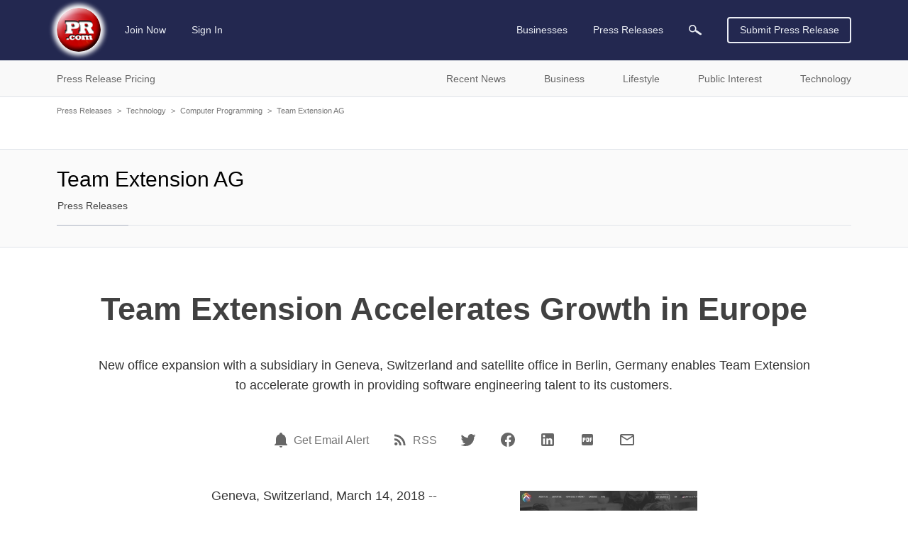

--- FILE ---
content_type: image/svg+xml
request_url: https://static.pr.com/images/icon-magnifying-glass-dark.svg
body_size: 457
content:
<svg xmlns="http://www.w3.org/2000/svg" width="17.5" height="14.094" viewBox="0 0 17.5 14.094">
  <defs>
    <style>
      .cls-1 {
        fill: #232850;
        fill-rule: evenodd;
      }
    </style>
  </defs>
  <path id="Shape_53_copy_5" data-name="Shape 53 copy 5" class="cls-1" d="M309.234,301.487a1.41,1.41,0,0,1-1.962.357l-5.793-4.01a1.4,1.4,0,0,1-.607-1.208,5.127,5.127,0,0,1-7.959-6.421,5.127,5.127,0,0,1,8.82,5.172,1.407,1.407,0,0,1,1.349.139l5.8,4.009A1.412,1.412,0,0,1,309.234,301.487Zm-8.589-9a3.574,3.574,0,1,0-.577,2.675A3.547,3.547,0,0,0,300.645,292.482Z" transform="translate(-292 -288)"/>
</svg>
